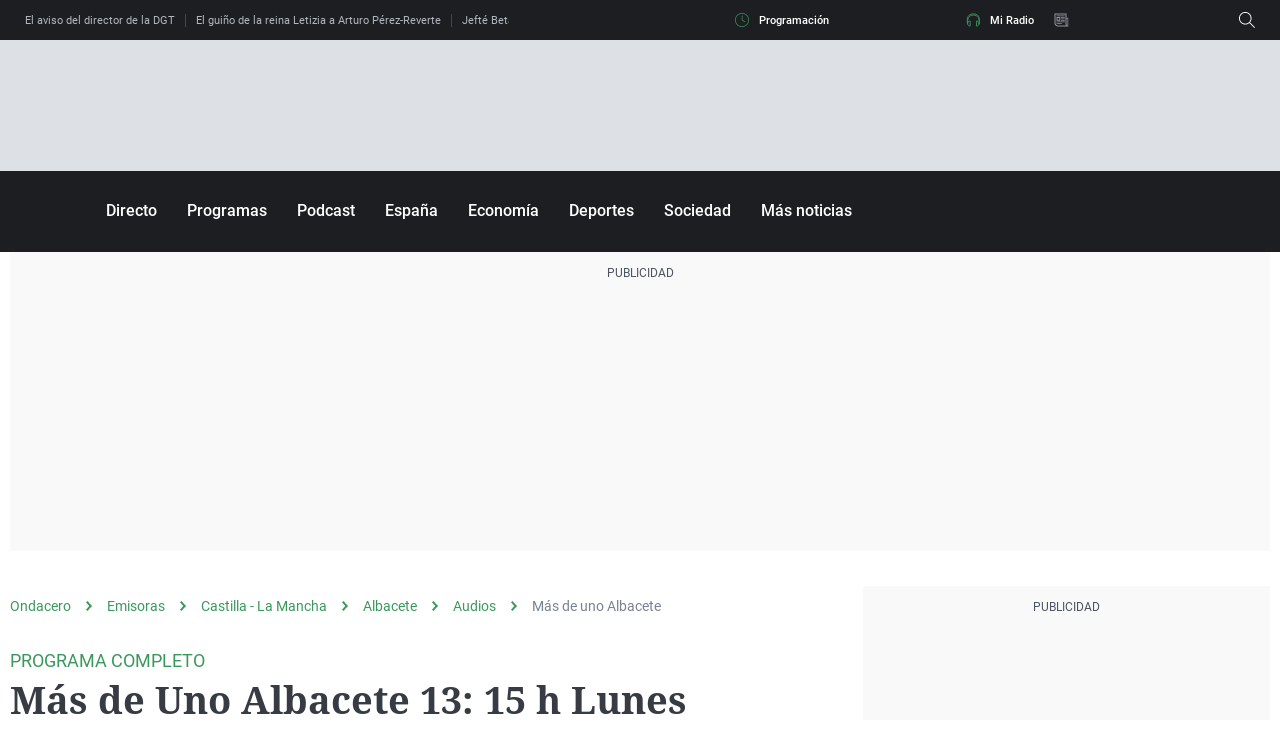

--- FILE ---
content_type: application/x-javascript;charset=utf-8
request_url: https://smetrics.ondacero.es/id?d_visid_ver=5.5.0&d_fieldgroup=A&mcorgid=09DCC8AD54D410FF0A4C98A6%40AdobeOrg&mid=12343265013040350949052730676672438447&ts=1768552234323
body_size: -35
content:
{"mid":"12343265013040350949052730676672438447"}

--- FILE ---
content_type: image/svg+xml
request_url: https://statics.atresmedia.com/ondacero/webapp/static/circles-big.svg
body_size: 1149
content:
<svg xmlns="http://www.w3.org/2000/svg" xmlns:xlink="http://www.w3.org/1999/xlink" width="545" height="234" viewBox="0 0 545 234">
    <defs>
        <path id="89u1pc0x2a" d="M0 0H670V234H0z"/>
    </defs>
    <g fill="none" fill-rule="evenodd" opacity=".032" transform="translate(-61)">
        <mask id="nu37o34oxb" fill="#fff">
            <use xlink:href="#89u1pc0x2a"/>
        </mask>
        <path fill="#FFF" fill-opacity=".1" fill-rule="nonzero" d="M333.5-317C485.654-317 609-193.654 609-41.5S485.654 234 333.5 234 58 110.654 58-41.5 181.346-317 333.5-317zm0 9.6c-146.853 0-265.9 119.047-265.9 265.9 0 146.853 119.047 265.9 265.9 265.9 146.853 0 265.9-119.047 265.9-265.9 0-146.853-119.047-265.9-265.9-265.9z" mask="url(#nu37o34oxb)"/>
        <path fill="#FFF" fill-opacity=".2" fill-rule="nonzero" d="M333.5-299C475.161-299 590-183.937 590-42S475.161 215 333.5 215 77 99.937 77-42s114.839-257 256.5-257zm0 9.625C197.145-289.375 86.607-178.62 86.607-42c0 136.621 110.538 247.375 246.893 247.375C469.855 205.375 580.393 94.62 580.393-42c0-136.621-110.538-247.375-246.893-247.375z" mask="url(#nu37o34oxb)"/>
        <path fill="#FFF" fill-opacity=".3" fill-rule="nonzero" d="M333-278c130.891 0 237 106.109 237 237 0 130.891-106.109 237-237 237C202.109 196 96 89.891 96-41c0-130.891 106.109-237 237-237zm0 9.595c-125.592 0-227.405 101.813-227.405 227.405S207.408 186.405 333 186.405 560.405 84.592 560.405-41 458.592-268.405 333-268.405z" mask="url(#nu37o34oxb)"/>
        <path fill="#FFF" fill-opacity=".4" fill-rule="nonzero" d="M332.5-259C453.174-259 551-161.174 551-40.5S453.174 178 332.5 178 114 80.174 114-40.5 211.826-259 332.5-259zm0 9.626c-115.358 0-208.874 93.516-208.874 208.874 0 115.358 93.516 208.874 208.874 208.874 115.358 0 208.874-93.516 208.874-208.874 0-115.358-93.516-208.874-208.874-208.874z" mask="url(#nu37o34oxb)"/>
        <path fill="#FFF" fill-opacity=".5" fill-rule="nonzero" d="M333.5-241C443.129-241 532-151.905 532-42s-88.871 199-198.5 199S135 67.905 135-42s88.871-199 198.5-199zm0 9.614c-104.332 0-188.91 84.79-188.91 189.386 0 104.595 84.578 189.386 188.91 189.386S522.41 62.596 522.41-42c0-104.595-84.578-189.386-188.91-189.386z" mask="url(#nu37o34oxb)"/>
        <path fill="#FFF" fill-opacity=".6" fill-rule="nonzero" d="M334-222c99.411 0 180 80.589 180 180s-80.589 180-180 180S154 57.411 154-42s80.589-180 180-180zm0 9.626c-94.095 0-170.374 76.279-170.374 170.374S239.905 128.374 334 128.374 504.374 52.095 504.374-42 428.095-212.374 334-212.374z" mask="url(#nu37o34oxb)"/>
        <path fill="#FFF" fill-opacity=".7" fill-rule="nonzero" d="M333-201c88.366 0 160 71.858 160 160.5S421.366 120 333 120 173 48.142 173-40.5 244.634-201 333-201zm0 9.61c-83.074 0-150.42 67.556-150.42 150.89 0 83.334 67.346 150.89 150.42 150.89 83.074 0 150.42-67.556 150.42-150.89 0-83.334-67.346-150.89-150.42-150.89z" mask="url(#nu37o34oxb)"/>
        <path fill="#FFF" fill-opacity=".8" fill-rule="nonzero" d="M332.5-182C410.648-182 474-118.648 474-40.5S410.648 101 332.5 101 191 37.648 191-40.5 254.352-182 332.5-182zm0 9.626c-72.832 0-131.874 59.042-131.874 131.874S259.668 91.374 332.5 91.374 464.374 32.332 464.374-40.5 405.332-172.374 332.5-172.374z" mask="url(#nu37o34oxb)"/>
        <path fill="#FFF" fill-opacity=".9" fill-rule="nonzero" d="M334-164c67.379 0 122 54.621 122 122 0 67.379-54.621 122-122 122-67.379 0-122-54.621-122-122 0-67.379 54.621-122 122-122zm0 9.606c-62.073 0-112.394 50.32-112.394 112.394 0 62.073 50.32 112.394 112.394 112.394 62.073 0 112.394-50.32 112.394-112.394 0-62.073-50.32-112.394-112.394-112.394z" mask="url(#nu37o34oxb)"/>
        <path fill="#FFF" fill-rule="nonzero" d="M334-145c56.885 0 103 46.115 103 103S390.885 61 334 61 231 14.885 231-42s46.115-103 103-103zm0 9.626c-51.569 0-93.374 41.805-93.374 93.374 0 51.569 41.805 93.374 93.374 93.374 51.569 0 93.374-41.805 93.374-93.374 0-51.569-41.805-93.374-93.374-93.374z" mask="url(#nu37o34oxb)"/>
        <path fill="#FFF" fill-rule="nonzero" d="M332.5-124c46.116 0 83.5 37.384 83.5 83.5S378.616 43 332.5 43 249 5.616 249-40.5s37.384-83.5 83.5-83.5zm0 9.598c-40.815 0-73.902 33.087-73.902 73.902s33.087 73.902 73.902 73.902S406.402.315 406.402-40.5s-33.087-73.902-73.902-73.902z" mask="url(#nu37o34oxb)"/>
        <path fill="#FFF" fill-rule="nonzero" d="M332.5-105c35.622 0 64.5 28.878 64.5 64.5S368.122 24 332.5 24 268-4.878 268-40.5s28.878-64.5 64.5-64.5zm0 9.627c-30.306 0-54.873 24.567-54.873 54.873 0 30.306 24.567 54.873 54.873 54.873 30.306 0 54.873-24.567 54.873-54.873 0-30.306-24.567-54.873-54.873-54.873z" mask="url(#nu37o34oxb)"/>
        <path fill="#FFF" fill-rule="nonzero" d="M334-87c24.853 0 45 20.147 45 45S358.853 3 334 3s-45-20.147-45-45 20.147-45 45-45zm0 9.574c-19.565 0-35.426 15.861-35.426 35.426S314.435-6.574 334-6.574 369.426-22.435 369.426-42 353.565-77.426 334-77.426z" mask="url(#nu37o34oxb)"/>
    </g>
</svg>
